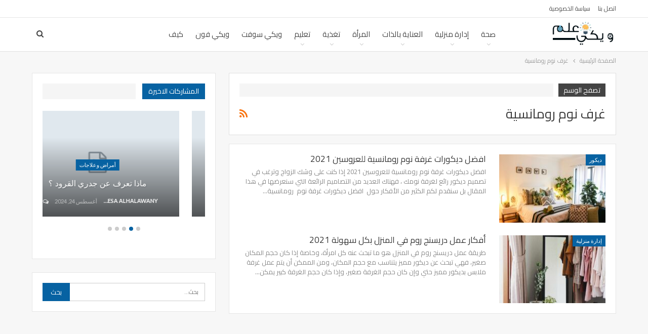

--- FILE ---
content_type: text/html; charset=UTF-8
request_url: https://wikielm.com/tag/%D8%BA%D8%B1%D9%81-%D9%86%D9%88%D9%85-%D8%B1%D9%88%D9%85%D8%A7%D9%86%D8%B3%D9%8A%D8%A9
body_size: 13583
content:
	<!DOCTYPE html>
		<!--[if IE 8]>
	<html class="ie ie8" dir="rtl" lang="ar" prefix="og: https://ogp.me/ns#"> <![endif]-->
	<!--[if IE 9]>
	<html class="ie ie9" dir="rtl" lang="ar" prefix="og: https://ogp.me/ns#"> <![endif]-->
	<!--[if gt IE 9]><!-->
<html dir="rtl" lang="ar" prefix="og: https://ogp.me/ns#"> <!--<![endif]-->
	<head>
				<meta charset="UTF-8">
		<meta http-equiv="X-UA-Compatible" content="IE=edge">
		<meta name="viewport" content="width=device-width, initial-scale=1.0">
		<link rel="pingback" href="https://wikielm.com/xmlrpc.php"/>

			<style>img:is([sizes="auto" i], [sizes^="auto," i]) { contain-intrinsic-size: 3000px 1500px }</style>
	
<!-- تحسين محرك البحث بواسطة رانك ماث - https://rankmath.com/ -->
<title>غرف نوم رومانسية - ويكي علم</title>
<meta name="robots" content="follow, noindex"/>
<meta property="og:locale" content="ar_AR" />
<meta property="og:type" content="article" />
<meta property="og:title" content="غرف نوم رومانسية - ويكي علم" />
<meta property="og:url" content="https://wikielm.com/tag/%d8%ba%d8%b1%d9%81-%d9%86%d9%88%d9%85-%d8%b1%d9%88%d9%85%d8%a7%d9%86%d8%b3%d9%8a%d8%a9" />
<meta property="og:site_name" content="ويكي علم" />
<meta property="article:publisher" content="https://www.facebook.com/WikiElm/" />
<meta name="twitter:card" content="summary_large_image" />
<meta name="twitter:title" content="غرف نوم رومانسية - ويكي علم" />
<meta name="twitter:site" content="@WikiElm" />
<meta name="twitter:label1" content="مقالات" />
<meta name="twitter:data1" content="2" />
<!-- /إضافة تحسين محركات البحث لووردبريس Rank Math -->

<link rel='dns-prefetch' href='//fonts.googleapis.com' />
<link rel="alternate" type="application/rss+xml" title="ويكي علم &laquo; الخلاصة" href="https://wikielm.com/feed" />
<link rel="alternate" type="application/rss+xml" title="ويكي علم &laquo; خلاصة التعليقات" href="https://wikielm.com/comments/feed" />
<link rel="alternate" type="application/rss+xml" title="ويكي علم &laquo; غرف نوم رومانسية خلاصة الوسوم" href="https://wikielm.com/tag/%d8%ba%d8%b1%d9%81-%d9%86%d9%88%d9%85-%d8%b1%d9%88%d9%85%d8%a7%d9%86%d8%b3%d9%8a%d8%a9/feed" />
<script type="text/javascript">
/* <![CDATA[ */
window._wpemojiSettings = {"baseUrl":"https:\/\/s.w.org\/images\/core\/emoji\/16.0.1\/72x72\/","ext":".png","svgUrl":"https:\/\/s.w.org\/images\/core\/emoji\/16.0.1\/svg\/","svgExt":".svg","source":{"concatemoji":"https:\/\/wikielm.com\/wp-includes\/js\/wp-emoji-release.min.js?ver=6.8.3"}};
/*! This file is auto-generated */
!function(s,n){var o,i,e;function c(e){try{var t={supportTests:e,timestamp:(new Date).valueOf()};sessionStorage.setItem(o,JSON.stringify(t))}catch(e){}}function p(e,t,n){e.clearRect(0,0,e.canvas.width,e.canvas.height),e.fillText(t,0,0);var t=new Uint32Array(e.getImageData(0,0,e.canvas.width,e.canvas.height).data),a=(e.clearRect(0,0,e.canvas.width,e.canvas.height),e.fillText(n,0,0),new Uint32Array(e.getImageData(0,0,e.canvas.width,e.canvas.height).data));return t.every(function(e,t){return e===a[t]})}function u(e,t){e.clearRect(0,0,e.canvas.width,e.canvas.height),e.fillText(t,0,0);for(var n=e.getImageData(16,16,1,1),a=0;a<n.data.length;a++)if(0!==n.data[a])return!1;return!0}function f(e,t,n,a){switch(t){case"flag":return n(e,"\ud83c\udff3\ufe0f\u200d\u26a7\ufe0f","\ud83c\udff3\ufe0f\u200b\u26a7\ufe0f")?!1:!n(e,"\ud83c\udde8\ud83c\uddf6","\ud83c\udde8\u200b\ud83c\uddf6")&&!n(e,"\ud83c\udff4\udb40\udc67\udb40\udc62\udb40\udc65\udb40\udc6e\udb40\udc67\udb40\udc7f","\ud83c\udff4\u200b\udb40\udc67\u200b\udb40\udc62\u200b\udb40\udc65\u200b\udb40\udc6e\u200b\udb40\udc67\u200b\udb40\udc7f");case"emoji":return!a(e,"\ud83e\udedf")}return!1}function g(e,t,n,a){var r="undefined"!=typeof WorkerGlobalScope&&self instanceof WorkerGlobalScope?new OffscreenCanvas(300,150):s.createElement("canvas"),o=r.getContext("2d",{willReadFrequently:!0}),i=(o.textBaseline="top",o.font="600 32px Arial",{});return e.forEach(function(e){i[e]=t(o,e,n,a)}),i}function t(e){var t=s.createElement("script");t.src=e,t.defer=!0,s.head.appendChild(t)}"undefined"!=typeof Promise&&(o="wpEmojiSettingsSupports",i=["flag","emoji"],n.supports={everything:!0,everythingExceptFlag:!0},e=new Promise(function(e){s.addEventListener("DOMContentLoaded",e,{once:!0})}),new Promise(function(t){var n=function(){try{var e=JSON.parse(sessionStorage.getItem(o));if("object"==typeof e&&"number"==typeof e.timestamp&&(new Date).valueOf()<e.timestamp+604800&&"object"==typeof e.supportTests)return e.supportTests}catch(e){}return null}();if(!n){if("undefined"!=typeof Worker&&"undefined"!=typeof OffscreenCanvas&&"undefined"!=typeof URL&&URL.createObjectURL&&"undefined"!=typeof Blob)try{var e="postMessage("+g.toString()+"("+[JSON.stringify(i),f.toString(),p.toString(),u.toString()].join(",")+"));",a=new Blob([e],{type:"text/javascript"}),r=new Worker(URL.createObjectURL(a),{name:"wpTestEmojiSupports"});return void(r.onmessage=function(e){c(n=e.data),r.terminate(),t(n)})}catch(e){}c(n=g(i,f,p,u))}t(n)}).then(function(e){for(var t in e)n.supports[t]=e[t],n.supports.everything=n.supports.everything&&n.supports[t],"flag"!==t&&(n.supports.everythingExceptFlag=n.supports.everythingExceptFlag&&n.supports[t]);n.supports.everythingExceptFlag=n.supports.everythingExceptFlag&&!n.supports.flag,n.DOMReady=!1,n.readyCallback=function(){n.DOMReady=!0}}).then(function(){return e}).then(function(){var e;n.supports.everything||(n.readyCallback(),(e=n.source||{}).concatemoji?t(e.concatemoji):e.wpemoji&&e.twemoji&&(t(e.twemoji),t(e.wpemoji)))}))}((window,document),window._wpemojiSettings);
/* ]]> */
</script>
<style id='wp-emoji-styles-inline-css' type='text/css'>

	img.wp-smiley, img.emoji {
		display: inline !important;
		border: none !important;
		box-shadow: none !important;
		height: 1em !important;
		width: 1em !important;
		margin: 0 0.07em !important;
		vertical-align: -0.1em !important;
		background: none !important;
		padding: 0 !important;
	}
</style>
<style id='classic-theme-styles-inline-css' type='text/css'>
/*! This file is auto-generated */
.wp-block-button__link{color:#fff;background-color:#32373c;border-radius:9999px;box-shadow:none;text-decoration:none;padding:calc(.667em + 2px) calc(1.333em + 2px);font-size:1.125em}.wp-block-file__button{background:#32373c;color:#fff;text-decoration:none}
</style>
<style id='global-styles-inline-css' type='text/css'>
:root{--wp--preset--aspect-ratio--square: 1;--wp--preset--aspect-ratio--4-3: 4/3;--wp--preset--aspect-ratio--3-4: 3/4;--wp--preset--aspect-ratio--3-2: 3/2;--wp--preset--aspect-ratio--2-3: 2/3;--wp--preset--aspect-ratio--16-9: 16/9;--wp--preset--aspect-ratio--9-16: 9/16;--wp--preset--color--black: #000000;--wp--preset--color--cyan-bluish-gray: #abb8c3;--wp--preset--color--white: #ffffff;--wp--preset--color--pale-pink: #f78da7;--wp--preset--color--vivid-red: #cf2e2e;--wp--preset--color--luminous-vivid-orange: #ff6900;--wp--preset--color--luminous-vivid-amber: #fcb900;--wp--preset--color--light-green-cyan: #7bdcb5;--wp--preset--color--vivid-green-cyan: #00d084;--wp--preset--color--pale-cyan-blue: #8ed1fc;--wp--preset--color--vivid-cyan-blue: #0693e3;--wp--preset--color--vivid-purple: #9b51e0;--wp--preset--gradient--vivid-cyan-blue-to-vivid-purple: linear-gradient(135deg,rgba(6,147,227,1) 0%,rgb(155,81,224) 100%);--wp--preset--gradient--light-green-cyan-to-vivid-green-cyan: linear-gradient(135deg,rgb(122,220,180) 0%,rgb(0,208,130) 100%);--wp--preset--gradient--luminous-vivid-amber-to-luminous-vivid-orange: linear-gradient(135deg,rgba(252,185,0,1) 0%,rgba(255,105,0,1) 100%);--wp--preset--gradient--luminous-vivid-orange-to-vivid-red: linear-gradient(135deg,rgba(255,105,0,1) 0%,rgb(207,46,46) 100%);--wp--preset--gradient--very-light-gray-to-cyan-bluish-gray: linear-gradient(135deg,rgb(238,238,238) 0%,rgb(169,184,195) 100%);--wp--preset--gradient--cool-to-warm-spectrum: linear-gradient(135deg,rgb(74,234,220) 0%,rgb(151,120,209) 20%,rgb(207,42,186) 40%,rgb(238,44,130) 60%,rgb(251,105,98) 80%,rgb(254,248,76) 100%);--wp--preset--gradient--blush-light-purple: linear-gradient(135deg,rgb(255,206,236) 0%,rgb(152,150,240) 100%);--wp--preset--gradient--blush-bordeaux: linear-gradient(135deg,rgb(254,205,165) 0%,rgb(254,45,45) 50%,rgb(107,0,62) 100%);--wp--preset--gradient--luminous-dusk: linear-gradient(135deg,rgb(255,203,112) 0%,rgb(199,81,192) 50%,rgb(65,88,208) 100%);--wp--preset--gradient--pale-ocean: linear-gradient(135deg,rgb(255,245,203) 0%,rgb(182,227,212) 50%,rgb(51,167,181) 100%);--wp--preset--gradient--electric-grass: linear-gradient(135deg,rgb(202,248,128) 0%,rgb(113,206,126) 100%);--wp--preset--gradient--midnight: linear-gradient(135deg,rgb(2,3,129) 0%,rgb(40,116,252) 100%);--wp--preset--font-size--small: 13px;--wp--preset--font-size--medium: 20px;--wp--preset--font-size--large: 36px;--wp--preset--font-size--x-large: 42px;--wp--preset--spacing--20: 0.44rem;--wp--preset--spacing--30: 0.67rem;--wp--preset--spacing--40: 1rem;--wp--preset--spacing--50: 1.5rem;--wp--preset--spacing--60: 2.25rem;--wp--preset--spacing--70: 3.38rem;--wp--preset--spacing--80: 5.06rem;--wp--preset--shadow--natural: 6px 6px 9px rgba(0, 0, 0, 0.2);--wp--preset--shadow--deep: 12px 12px 50px rgba(0, 0, 0, 0.4);--wp--preset--shadow--sharp: 6px 6px 0px rgba(0, 0, 0, 0.2);--wp--preset--shadow--outlined: 6px 6px 0px -3px rgba(255, 255, 255, 1), 6px 6px rgba(0, 0, 0, 1);--wp--preset--shadow--crisp: 6px 6px 0px rgba(0, 0, 0, 1);}:where(.is-layout-flex){gap: 0.5em;}:where(.is-layout-grid){gap: 0.5em;}body .is-layout-flex{display: flex;}.is-layout-flex{flex-wrap: wrap;align-items: center;}.is-layout-flex > :is(*, div){margin: 0;}body .is-layout-grid{display: grid;}.is-layout-grid > :is(*, div){margin: 0;}:where(.wp-block-columns.is-layout-flex){gap: 2em;}:where(.wp-block-columns.is-layout-grid){gap: 2em;}:where(.wp-block-post-template.is-layout-flex){gap: 1.25em;}:where(.wp-block-post-template.is-layout-grid){gap: 1.25em;}.has-black-color{color: var(--wp--preset--color--black) !important;}.has-cyan-bluish-gray-color{color: var(--wp--preset--color--cyan-bluish-gray) !important;}.has-white-color{color: var(--wp--preset--color--white) !important;}.has-pale-pink-color{color: var(--wp--preset--color--pale-pink) !important;}.has-vivid-red-color{color: var(--wp--preset--color--vivid-red) !important;}.has-luminous-vivid-orange-color{color: var(--wp--preset--color--luminous-vivid-orange) !important;}.has-luminous-vivid-amber-color{color: var(--wp--preset--color--luminous-vivid-amber) !important;}.has-light-green-cyan-color{color: var(--wp--preset--color--light-green-cyan) !important;}.has-vivid-green-cyan-color{color: var(--wp--preset--color--vivid-green-cyan) !important;}.has-pale-cyan-blue-color{color: var(--wp--preset--color--pale-cyan-blue) !important;}.has-vivid-cyan-blue-color{color: var(--wp--preset--color--vivid-cyan-blue) !important;}.has-vivid-purple-color{color: var(--wp--preset--color--vivid-purple) !important;}.has-black-background-color{background-color: var(--wp--preset--color--black) !important;}.has-cyan-bluish-gray-background-color{background-color: var(--wp--preset--color--cyan-bluish-gray) !important;}.has-white-background-color{background-color: var(--wp--preset--color--white) !important;}.has-pale-pink-background-color{background-color: var(--wp--preset--color--pale-pink) !important;}.has-vivid-red-background-color{background-color: var(--wp--preset--color--vivid-red) !important;}.has-luminous-vivid-orange-background-color{background-color: var(--wp--preset--color--luminous-vivid-orange) !important;}.has-luminous-vivid-amber-background-color{background-color: var(--wp--preset--color--luminous-vivid-amber) !important;}.has-light-green-cyan-background-color{background-color: var(--wp--preset--color--light-green-cyan) !important;}.has-vivid-green-cyan-background-color{background-color: var(--wp--preset--color--vivid-green-cyan) !important;}.has-pale-cyan-blue-background-color{background-color: var(--wp--preset--color--pale-cyan-blue) !important;}.has-vivid-cyan-blue-background-color{background-color: var(--wp--preset--color--vivid-cyan-blue) !important;}.has-vivid-purple-background-color{background-color: var(--wp--preset--color--vivid-purple) !important;}.has-black-border-color{border-color: var(--wp--preset--color--black) !important;}.has-cyan-bluish-gray-border-color{border-color: var(--wp--preset--color--cyan-bluish-gray) !important;}.has-white-border-color{border-color: var(--wp--preset--color--white) !important;}.has-pale-pink-border-color{border-color: var(--wp--preset--color--pale-pink) !important;}.has-vivid-red-border-color{border-color: var(--wp--preset--color--vivid-red) !important;}.has-luminous-vivid-orange-border-color{border-color: var(--wp--preset--color--luminous-vivid-orange) !important;}.has-luminous-vivid-amber-border-color{border-color: var(--wp--preset--color--luminous-vivid-amber) !important;}.has-light-green-cyan-border-color{border-color: var(--wp--preset--color--light-green-cyan) !important;}.has-vivid-green-cyan-border-color{border-color: var(--wp--preset--color--vivid-green-cyan) !important;}.has-pale-cyan-blue-border-color{border-color: var(--wp--preset--color--pale-cyan-blue) !important;}.has-vivid-cyan-blue-border-color{border-color: var(--wp--preset--color--vivid-cyan-blue) !important;}.has-vivid-purple-border-color{border-color: var(--wp--preset--color--vivid-purple) !important;}.has-vivid-cyan-blue-to-vivid-purple-gradient-background{background: var(--wp--preset--gradient--vivid-cyan-blue-to-vivid-purple) !important;}.has-light-green-cyan-to-vivid-green-cyan-gradient-background{background: var(--wp--preset--gradient--light-green-cyan-to-vivid-green-cyan) !important;}.has-luminous-vivid-amber-to-luminous-vivid-orange-gradient-background{background: var(--wp--preset--gradient--luminous-vivid-amber-to-luminous-vivid-orange) !important;}.has-luminous-vivid-orange-to-vivid-red-gradient-background{background: var(--wp--preset--gradient--luminous-vivid-orange-to-vivid-red) !important;}.has-very-light-gray-to-cyan-bluish-gray-gradient-background{background: var(--wp--preset--gradient--very-light-gray-to-cyan-bluish-gray) !important;}.has-cool-to-warm-spectrum-gradient-background{background: var(--wp--preset--gradient--cool-to-warm-spectrum) !important;}.has-blush-light-purple-gradient-background{background: var(--wp--preset--gradient--blush-light-purple) !important;}.has-blush-bordeaux-gradient-background{background: var(--wp--preset--gradient--blush-bordeaux) !important;}.has-luminous-dusk-gradient-background{background: var(--wp--preset--gradient--luminous-dusk) !important;}.has-pale-ocean-gradient-background{background: var(--wp--preset--gradient--pale-ocean) !important;}.has-electric-grass-gradient-background{background: var(--wp--preset--gradient--electric-grass) !important;}.has-midnight-gradient-background{background: var(--wp--preset--gradient--midnight) !important;}.has-small-font-size{font-size: var(--wp--preset--font-size--small) !important;}.has-medium-font-size{font-size: var(--wp--preset--font-size--medium) !important;}.has-large-font-size{font-size: var(--wp--preset--font-size--large) !important;}.has-x-large-font-size{font-size: var(--wp--preset--font-size--x-large) !important;}
:where(.wp-block-post-template.is-layout-flex){gap: 1.25em;}:where(.wp-block-post-template.is-layout-grid){gap: 1.25em;}
:where(.wp-block-columns.is-layout-flex){gap: 2em;}:where(.wp-block-columns.is-layout-grid){gap: 2em;}
:root :where(.wp-block-pullquote){font-size: 1.5em;line-height: 1.6;}
</style>
<link rel='stylesheet' id='bf-slick-css' href='https://wikielm.com/wp-content/plugins/better-adsmanager/includes/libs/better-framework/assets/css/slick.min.css?ver=3.15.0' type='text/css' media='all' />
<link rel='stylesheet' id='pretty-photo-css' href='https://wikielm.com/wp-content/plugins/better-adsmanager/includes/libs/better-framework/assets/css/pretty-photo.min.css?ver=3.15.0' type='text/css' media='all' />
<link rel='stylesheet' id='bs-icons-css' href='https://wikielm.com/wp-content/plugins/better-adsmanager/includes/libs/better-framework/assets/css/bs-icons.css?ver=3.15.0' type='text/css' media='all' />
<link rel='stylesheet' id='theme-libs-css' href='https://wikielm.com/wp-content/themes/ku/css/theme-libs.min.css?ver=7.6.2' type='text/css' media='all' />
<link rel='stylesheet' id='fontawesome-css' href='https://wikielm.com/wp-content/plugins/better-adsmanager/includes/libs/better-framework/assets/css/font-awesome.min.css?ver=3.15.0' type='text/css' media='all' />
<link rel='stylesheet' id='publisher-css' href='https://wikielm.com/wp-content/themes/ku/style-7.6.2.min.css?ver=7.6.2' type='text/css' media='all' />
<link rel='stylesheet' id='publisher-child-css' href='https://wikielm.com/wp-content/themes/ku-ch/style.css?ver=1.0.0' type='text/css' media='all' />
<link rel='stylesheet' id='publisher-rtl-css' href='https://wikielm.com/wp-content/themes/ku/rtl.min.css?ver=7.6.2' type='text/css' media='all' />
<link rel='stylesheet' id='better-framework-main-fonts-css' href='https://fonts.googleapis.com/css?family=Lato:400,700%7CPoppins:500,600&#038;display=swap' type='text/css' media='all' />
<link rel='stylesheet' id='better-framework-font-1-css' href='https://fonts.googleapis.com/css?family=Cairo:400&#038;subset=arabic&#038;display=swap' type='text/css' media='all' />
<link rel='stylesheet' id='publisher-theme-clean-design-css' href='https://wikielm.com/wp-content/themes/ku/includes/styles/clean-design/style.min.css?ver=7.6.2' type='text/css' media='all' />
<script type="text/javascript" src="https://wikielm.com/wp-includes/js/jquery/jquery.min.js?ver=3.7.1" id="jquery-core-js"></script>
<script type="text/javascript" src="https://wikielm.com/wp-includes/js/jquery/jquery-migrate.min.js?ver=3.4.1" id="jquery-migrate-js"></script>
<!--[if lt IE 9]>
<script type="text/javascript" src="https://wikielm.com/wp-content/plugins/better-adsmanager/includes/libs/better-framework/assets/js/html5shiv.min.js?ver=3.15.0" id="bf-html5shiv-js"></script>
<![endif]-->
<!--[if lt IE 9]>
<script type="text/javascript" src="https://wikielm.com/wp-content/plugins/better-adsmanager/includes/libs/better-framework/assets/js/respond.min.js?ver=3.15.0" id="bf-respond-js"></script>
<![endif]-->
<link rel="https://api.w.org/" href="https://wikielm.com/wp-json/" /><link rel="alternate" title="JSON" type="application/json" href="https://wikielm.com/wp-json/wp/v2/tags/1155" /><link rel="EditURI" type="application/rsd+xml" title="RSD" href="https://wikielm.com/xmlrpc.php?rsd" />
<meta name="generator" content="WordPress 6.8.3" />
<style type="text/css" id="TecnoSLF_Custom_Css">
.appDw {
    width: 100%;
}

.row.info div {
	text-align: center;
    margin-top: 45px
}
.row.info i:not(.idw ) {
	display: block;
	padding: 8px;
    color: #ff4500;
}

.single-post-content .entry-content .btn {
	color: #fff  !important;
}
.single-post-content .entry-content .btn.dw {
	font-family: 'Changa' !important;
}

.listing-item-tb-2 .title,.listing-item-grid-1 .title {
	text-align: center !important;
}
/*.site-header .search-container:hover .search-handler {
	background: #f5633e;
}*/
.ratingSingle {display: none;}</style><script data-ad-client="ca-pub-7810621503105154" async src="https://pagead2.googlesyndication.com/pagead/js/adsbygoogle.js"></script><style type="text/css">.recentcomments a{display:inline !important;padding:0 !important;margin:0 !important;}</style><link rel='stylesheet' id='7.6.2-1759862648' href='https://wikielm.com/wp-content/bs-booster-cache/31d466a8a5820f266b923e9f62c9c264.css' type='text/css' media='all' />
	</head>

<body class="rtl archive tag tag-1155 wp-theme-ku wp-child-theme-ku-ch bs-theme bs-publisher bs-publisher-clean-design active-light-box close-rh page-layout-2-col-right full-width active-sticky-sidebar main-menu-sticky-smart active-ajax-search  bs-ll-a" dir="rtl">
		<div class="main-wrap content-main-wrap">
			<header id="header" class="site-header header-style-8 full-width" itemscope="itemscope" itemtype="https://schema.org/WPHeader">
		<section class="topbar topbar-style-1 hidden-xs hidden-xs">
	<div class="content-wrap">
		<div class="container">
			<div class="topbar-inner clearfix">

				
				<div class="section-menu">
						<div id="menu-top" class="menu top-menu-wrapper" role="navigation" itemscope="itemscope" itemtype="https://schema.org/SiteNavigationElement">
		<nav class="top-menu-container">

			<ul id="top-navigation" class="top-menu menu clearfix bsm-pure">
				<li id="menu-item-878" class="menu-item menu-item-type-post_type menu-item-object-page better-anim-fade menu-item-878"><a href="https://wikielm.com/contact">اتصل بنا</a></li>
<li id="menu-item-879" class="menu-item menu-item-type-post_type menu-item-object-page menu-item-privacy-policy better-anim-fade menu-item-879"><a href="https://wikielm.com/privacy-policy">سياسة الخصوصية</a></li>
			</ul>

		</nav>
	</div>
				</div>
			</div>
		</div>
	</div>
</section>
		<div class="content-wrap">
			<div class="container">
				<div class="header-inner clearfix">
					<div id="site-branding" class="site-branding">
	<p  id="site-title" class="logo h1 img-logo">
	<a href="https://wikielm.com/" itemprop="url" rel="home">
					<img id="site-logo" src="https://wikielm.com/wp-content/uploads/2019/11/wikielm_logo.png" alt="ويكي علم" />

			<span class="site-title">ويكي علم - ويكي علم موقع موسوعي شامل</span>
				</a>
</p>
</div><!-- .site-branding -->
<nav id="menu-main" class="menu main-menu-container  show-search-item menu-actions-btn-width-1" role="navigation" itemscope="itemscope" itemtype="https://schema.org/SiteNavigationElement">
			<div class="menu-action-buttons width-1">
							<div class="search-container close">
					<span class="search-handler"><i class="fa fa-search"></i></span>

					<div class="search-box clearfix">
						<form role="search" method="get" class="search-form clearfix" action="https://wikielm.com">
	<input type="search" class="search-field"
	       placeholder="بحث..."
	       value="" name="s"
	       title="البحث عن:"
	       autocomplete="off">
	<input type="submit" class="search-submit" value="بحث">
</form><!-- .search-form -->
					</div>
				</div>
						</div>
			<ul id="main-navigation" class="main-menu menu bsm-pure clearfix">
		<li id="menu-item-4832" class="menu-item menu-item-type-taxonomy menu-item-object-category menu-item-has-children menu-term-213 better-anim-fade menu-item-4832"><a href="https://wikielm.com/category/%d8%b5%d8%ad%d8%a9">صحة</a>
<ul class="sub-menu">
	<li id="menu-item-3959" class="menu-item menu-item-type-taxonomy menu-item-object-category menu-term-97 better-anim-fade menu-item-3959"><a href="https://wikielm.com/category/%d8%a7%d9%84%d8%b5%d8%ad%d8%a9-%d8%a7%d9%84%d8%ac%d9%86%d8%b3%d9%8a%d8%a9">الصحة الجنسية</a></li>
	<li id="menu-item-3828" class="menu-item menu-item-type-taxonomy menu-item-object-category menu-term-12 better-anim-fade menu-item-3828"><a href="https://wikielm.com/category/%d9%88%d8%b2%d9%86-%d9%88%d8%b1%d8%b4%d8%a7%d9%82%d8%a9">وزن ورشاقة</a></li>
	<li id="menu-item-4686" class="menu-item menu-item-type-taxonomy menu-item-object-category menu-term-196 better-anim-fade menu-item-4686"><a href="https://wikielm.com/category/%d9%88%d8%b2%d9%86-%d9%88%d8%b1%d8%b4%d8%a7%d9%82%d8%a9/%d8%b1%d8%ac%d9%8a%d9%85-%d8%b5%d8%ad%d9%8a">رجيم صحي</a></li>
	<li id="menu-item-4685" class="menu-item menu-item-type-taxonomy menu-item-object-category menu-term-119 better-anim-fade menu-item-4685"><a href="https://wikielm.com/category/%d9%88%d8%b2%d9%86-%d9%88%d8%b1%d8%b4%d8%a7%d9%82%d8%a9/%d8%a7%d9%84%d9%83%d8%b1%d8%b4-%d9%88%d8%af%d9%87%d9%88%d9%86-%d8%a7%d9%84%d8%a8%d8%b7%d9%86">الكرش ودهون البطن</a></li>
	<li id="menu-item-4282" class="menu-item menu-item-type-taxonomy menu-item-object-category menu-term-109 better-anim-fade menu-item-4282"><a href="https://wikielm.com/category/%d9%88%d8%b2%d9%86-%d9%88%d8%b1%d8%b4%d8%a7%d9%82%d8%a9/%d8%a7%d9%84%d8%aa%d9%85%d8%a7%d8%b1%d9%8a%d9%86-%d8%a7%d9%84%d8%b1%d9%8a%d8%a7%d8%b6%d9%8a%d8%a9">التمارين الرياضية</a></li>
	<li id="menu-item-4299" class="menu-item menu-item-type-taxonomy menu-item-object-category menu-term-112 better-anim-fade menu-item-4299"><a href="https://wikielm.com/category/%d9%88%d8%b2%d9%86-%d9%88%d8%b1%d8%b4%d8%a7%d9%82%d8%a9/%d8%af%d8%b1%d8%a7%d8%b3%d8%a7%d8%aa">دراسات</a></li>
</ul>
</li>
<li id="menu-item-3821" class="menu-item menu-item-type-taxonomy menu-item-object-category menu-item-has-children menu-term-88 better-anim-fade menu-item-3821"><a href="https://wikielm.com/category/%d8%a5%d8%af%d8%a7%d8%b1%d8%a9-%d9%85%d9%86%d8%b2%d9%84%d9%8a%d8%a9">إدارة منزلية</a>
<ul class="sub-menu">
	<li id="menu-item-4666" class="menu-item menu-item-type-taxonomy menu-item-object-category menu-term-189 better-anim-fade menu-item-4666"><a href="https://wikielm.com/category/%d8%a5%d8%af%d8%a7%d8%b1%d8%a9-%d9%85%d9%86%d8%b2%d9%84%d9%8a%d8%a9/%d9%86%d8%b5%d8%a7%d8%a6%d8%ad-%d9%85%d9%86%d8%b2%d9%84%d9%8a%d8%a9">نصائح منزلية</a></li>
	<li id="menu-item-5428" class="menu-item menu-item-type-taxonomy menu-item-object-category menu-term-313 better-anim-fade menu-item-5428"><a href="https://wikielm.com/category/%d8%a5%d8%af%d8%a7%d8%b1%d8%a9-%d9%85%d9%86%d8%b2%d9%84%d9%8a%d8%a9/%d8%af%d9%8a%d9%83%d9%88%d8%b1">ديكور</a></li>
</ul>
</li>
<li id="menu-item-3823" class="menu-item menu-item-type-taxonomy menu-item-object-category menu-item-has-children menu-term-6 better-anim-fade menu-item-3823"><a href="https://wikielm.com/category/%d8%a7%d9%84%d8%b9%d9%86%d8%a7%d9%8a%d8%a9-%d8%a8%d8%a7%d9%84%d8%b0%d8%a7%d8%aa">العناية بالذات</a>
<ul class="sub-menu">
	<li id="menu-item-4724" class="menu-item menu-item-type-taxonomy menu-item-object-category menu-term-208 better-anim-fade menu-item-4724"><a href="https://wikielm.com/category/%d8%a7%d9%84%d8%b9%d9%86%d8%a7%d9%8a%d8%a9-%d8%a8%d8%a7%d9%84%d8%b0%d8%a7%d8%aa/%d8%a7%d9%84%d8%b9%d9%86%d8%a7%d9%8a%d8%a9-%d8%a8%d8%a7%d9%84%d8%ac%d9%84%d8%af">العناية بالجلد</a></li>
	<li id="menu-item-4721" class="menu-item menu-item-type-taxonomy menu-item-object-category menu-term-197 better-anim-fade menu-item-4721"><a href="https://wikielm.com/category/%d8%a7%d9%84%d8%b9%d9%86%d8%a7%d9%8a%d8%a9-%d8%a8%d8%a7%d9%84%d8%b0%d8%a7%d8%aa/%d8%a7%d9%84%d8%b9%d9%86%d8%a7%d9%8a%d8%a9-%d8%a8%d8%a7%d9%84%d8%a8%d8%b4%d8%b1%d8%a9">العناية بالبشرة</a></li>
	<li id="menu-item-4723" class="menu-item menu-item-type-taxonomy menu-item-object-category menu-term-207 better-anim-fade menu-item-4723"><a href="https://wikielm.com/category/%d8%a7%d9%84%d8%b9%d9%86%d8%a7%d9%8a%d8%a9-%d8%a8%d8%a7%d9%84%d8%b0%d8%a7%d8%aa/%d8%a7%d9%84%d8%b9%d9%86%d8%a7%d9%8a%d8%a9-%d8%a8%d8%a7%d9%84%d8%b4%d8%b9%d8%b1">العناية بالشعر</a></li>
	<li id="menu-item-4722" class="menu-item menu-item-type-taxonomy menu-item-object-category menu-term-198 better-anim-fade menu-item-4722"><a href="https://wikielm.com/category/%d8%a7%d9%84%d8%b9%d9%86%d8%a7%d9%8a%d8%a9-%d8%a8%d8%a7%d9%84%d8%b0%d8%a7%d8%aa/%d8%a7%d9%84%d8%b9%d9%86%d8%a7%d9%8a%d8%a9-%d8%a8%d8%a7%d9%84%d8%ad%d9%88%d8%a7%d8%ac%d8%a8-%d9%88%d8%a7%d9%84%d8%b1%d9%85%d9%88%d8%b4">العناية بالحواجب والرموش</a></li>
</ul>
</li>
<li id="menu-item-3824" class="menu-item menu-item-type-taxonomy menu-item-object-category menu-item-has-children menu-term-7 better-anim-fade menu-item-3824"><a href="https://wikielm.com/category/%d8%a7%d9%84%d9%85%d8%b1%d8%a3%d8%a9">المرأة</a>
<ul class="sub-menu">
	<li id="menu-item-3818" class="menu-item menu-item-type-taxonomy menu-item-object-category menu-term-92 better-anim-fade menu-item-3818"><a href="https://wikielm.com/category/%d8%a7%d9%84%d9%85%d8%b1%d8%a3%d8%a9/%d8%a3%d9%85%d9%88%d9%85%d8%a9-%d9%88%d8%b7%d9%81%d9%88%d9%84%d8%a9">أمومة وطفولة</a></li>
	<li id="menu-item-4106" class="menu-item menu-item-type-taxonomy menu-item-object-category menu-term-100 better-anim-fade menu-item-4106"><a href="https://wikielm.com/category/%d8%a7%d9%84%d9%85%d8%b1%d8%a3%d8%a9/%d8%a7%d9%84%d8%ad%d9%85%d9%84-%d9%88%d8%a7%d9%84%d9%88%d9%84%d8%a7%d8%af%d8%a9">الحمل والولادة</a></li>
	<li id="menu-item-5173" class="menu-item menu-item-type-taxonomy menu-item-object-category menu-term-285 better-anim-fade menu-item-5173"><a href="https://wikielm.com/category/%d8%a7%d9%84%d9%85%d8%b1%d8%a3%d8%a9/%d8%a7%d9%84%d8%b9%d9%82%d9%85-%d9%88%d8%aa%d8%a3%d8%ae%d8%b1-%d8%a7%d9%84%d8%ad%d9%85%d9%84">العقم وتأخر الحمل</a></li>
	<li id="menu-item-5174" class="menu-item menu-item-type-taxonomy menu-item-object-category menu-term-286 better-anim-fade menu-item-5174"><a href="https://wikielm.com/category/%d8%a7%d9%84%d9%85%d8%b1%d8%a3%d8%a9/%d8%aa%d8%b1%d8%a8%d9%8a%d8%a9-%d9%88%d8%b5%d8%ad%d8%a9-%d8%a7%d9%84%d8%b7%d9%81%d9%84">تربية وصحة الطفل</a></li>
	<li id="menu-item-3829" class="menu-item menu-item-type-taxonomy menu-item-object-category menu-term-93 better-anim-fade menu-item-3829"><a href="https://wikielm.com/category/%d8%a7%d9%84%d9%85%d8%b1%d8%a3%d8%a9/%d8%a3%d9%85%d9%88%d9%85%d8%a9-%d9%88%d8%b7%d9%81%d9%88%d9%84%d8%a9/%d9%86%d8%b5%d8%a7%d8%a6%d8%ad-%d9%84%d8%b7%d9%81%d9%84%d9%83">نصائح لطفلك</a></li>
</ul>
</li>
<li id="menu-item-3825" class="menu-item menu-item-type-taxonomy menu-item-object-category menu-item-has-children menu-term-89 better-anim-fade menu-item-3825"><a href="https://wikielm.com/category/%d8%aa%d8%ba%d8%b0%d9%8a%d8%a9">تغذية</a>
<ul class="sub-menu">
	<li id="menu-item-4926" class="menu-item menu-item-type-taxonomy menu-item-object-category menu-term-219 better-anim-fade menu-item-4926"><a href="https://wikielm.com/category/%d8%aa%d8%ba%d8%b0%d9%8a%d8%a9/%d8%aa%d8%ba%d8%b0%d9%8a%d8%a9-%d8%b9%d9%84%d8%a7%d8%ac%d9%8a%d8%a9">تغذية علاجية</a></li>
	<li id="menu-item-5171" class="menu-item menu-item-type-taxonomy menu-item-object-category menu-term-283 better-anim-fade menu-item-5171"><a href="https://wikielm.com/category/%d8%aa%d8%ba%d8%b0%d9%8a%d8%a9/%d8%ad%d9%85%d9%8a%d8%a7%d8%aa-%d9%88%d8%aa%d8%ae%d8%b3%d9%8a%d8%b3">حميات وتخسيس</a></li>
	<li id="menu-item-3830" class="menu-item menu-item-type-taxonomy menu-item-object-category menu-term-91 better-anim-fade menu-item-3830"><a href="https://wikielm.com/category/%d8%aa%d8%ba%d8%b0%d9%8a%d8%a9/%d9%81%d9%88%d8%a7%d8%a6%d8%af-%d8%a7%d9%84%d9%81%d9%88%d8%a7%d9%83%d9%87-%d9%88%d8%a7%d9%84%d8%ae%d8%b6%d8%b1%d9%88%d8%a7%d8%aa">فوائد الفواكه والخضروات</a></li>
	<li id="menu-item-5172" class="menu-item menu-item-type-taxonomy menu-item-object-category menu-term-284 better-anim-fade menu-item-5172"><a href="https://wikielm.com/category/%d8%aa%d8%ba%d8%b0%d9%8a%d8%a9/%d9%81%d9%8a%d8%aa%d8%a7%d9%85%d9%8a%d9%86%d8%a7%d8%aa-%d9%88%d9%85%d8%b9%d8%a7%d8%af%d9%86">فيتامينات ومعادن</a></li>
	<li id="menu-item-4283" class="menu-item menu-item-type-taxonomy menu-item-object-category menu-term-101 better-anim-fade menu-item-4283"><a href="https://wikielm.com/category/%d9%88%d8%b2%d9%86-%d9%88%d8%b1%d8%b4%d8%a7%d9%82%d8%a9/%d8%a7%d9%84%d8%b9%d9%84%d8%a7%d8%ac-%d8%a8%d8%a7%d9%84%d8%a3%d8%b9%d8%b4%d8%a7%d8%a8">العلاج بالأعشاب</a></li>
</ul>
</li>
<li id="menu-item-5309" class="menu-item menu-item-type-taxonomy menu-item-object-category menu-item-has-children menu-term-110 better-anim-fade menu-item-5309"><a href="https://wikielm.com/category/%d8%aa%d8%b9%d9%84%d9%8a%d9%85">تعليم</a>
<ul class="sub-menu">
	<li id="menu-item-5310" class="menu-item menu-item-type-taxonomy menu-item-object-category menu-term-111 better-anim-fade menu-item-5310"><a href="https://wikielm.com/category/%d8%aa%d8%b9%d9%84%d9%8a%d9%85/%d8%aa%d8%b9%d8%a8%d9%8a%d8%b1">تعبير</a></li>
	<li id="menu-item-7609" class="menu-item menu-item-type-taxonomy menu-item-object-category menu-term-1133 better-anim-fade menu-item-7609"><a href="https://wikielm.com/category/%d8%a3%d9%86%d8%b8%d9%85%d8%a9-%d8%aa%d8%b9%d9%84%d9%8a%d9%85%d9%8a%d8%a9">أنظمة تعليمية</a></li>
</ul>
</li>
<li id="menu-item-8719" class="menu-item menu-item-type-custom menu-item-object-custom better-anim-fade menu-item-8719"><a href="https://soft.wikielm.com/">ويكي سوفت</a></li>
<li id="menu-item-8720" class="menu-item menu-item-type-custom menu-item-object-custom better-anim-fade menu-item-8720"><a href="https://phone.wikielm.com/">ويكي فون</a></li>
<li id="menu-item-3571" class="menu-item menu-item-type-taxonomy menu-item-object-category menu-term-11 better-anim-fade menu-item-3571"><a href="https://wikielm.com/category/%d9%83%d9%8a%d9%81">كيف</a></li>
	</ul><!-- #main-navigation -->
</nav><!-- .main-menu-container -->
				</div>
			</div>
		</div>
	</header><!-- .header -->
	<div class="rh-header clearfix light deferred-block-exclude">
		<div class="rh-container clearfix">

			<div class="menu-container close">
				<span class="menu-handler"><span class="lines"></span></span>
			</div><!-- .menu-container -->

			<div class="logo-container rh-img-logo">
				<a href="https://wikielm.com/" itemprop="url" rel="home">
											<img src="https://wikielm.com/wp-content/uploads/2019/11/wikielm_logo.png" alt="ويكي علم" />				</a>
			</div><!-- .logo-container -->
		</div><!-- .rh-container -->
	</div><!-- .rh-header -->
<nav role="navigation" aria-label="Breadcrumbs" class="bf-breadcrumb clearfix bc-top-style"><div class="content-wrap"><div class="container bf-breadcrumb-container"><ul class="bf-breadcrumb-items" itemscope itemtype="http://schema.org/BreadcrumbList"><meta name="numberOfItems" content="2" /><meta name="itemListOrder" content="Ascending" /><li itemprop="itemListElement" itemscope itemtype="http://schema.org/ListItem" class="bf-breadcrumb-item bf-breadcrumb-begin"><a itemprop="item" href="https://wikielm.com" rel="home"><span itemprop="name">الصفحة الرئيسية</span></a><meta itemprop="position" content="1" /></li><li itemprop="itemListElement" itemscope itemtype="http://schema.org/ListItem" class="bf-breadcrumb-item bf-breadcrumb-end"><span itemprop="name">غرف نوم رومانسية</span><meta itemprop="item" content="https://wikielm.com/tag/%d8%ba%d8%b1%d9%81-%d9%86%d9%88%d9%85-%d8%b1%d9%88%d9%85%d8%a7%d9%86%d8%b3%d9%8a%d8%a9"/><meta itemprop="position" content="2" /></li></ul></div></div></nav><div class="content-wrap">
			<div class="bs-sks bs-sks-pafter-header bs-sks-s1 content-wrap">
			<div class="bs-sksin1">
				<div class="bs-sksin2">
					<div class="bs-sksin3">
													<div class="bs-sksitem bs-sksiteml">
								<div class="hex hex-leftskyscraper hex-pubadban hex-show-desktop hex-show-tablet-portrait hex-show-tablet-landscape hex-show-phone hex-loc-skyscraper_left hex-align-center hex-column-1 hex-clearfix no-bg-box-model"><div id="hex-3620-1010322789" class="hex-container hex-type-custom_code " itemscope="" itemtype="https://schema.org/WPAdBlock" data-adid="3620" data-type="custom_code"><script async src="https://pagead2.googlesyndication.com/pagead/js/adsbygoogle.js"></script>
<!-- wikielm.com -->
<ins class="adsbygoogle"
     style="display:block"
     data-ad-client="ca-pub-7810621503105154"
     data-ad-slot="4024591444"
     data-ad-format="auto"
     data-full-width-responsive="true"></ins>
<script>
     (adsbygoogle = window.adsbygoogle || []).push({});
</script></div></div>							</div>
												</div>
				</div>
			</div>
		</div>
			<main id="content" class="content-container">

		<div class="container layout-2-col layout-2-col-1 layout-right-sidebar layout-bc-before">
			<div class="row main-section">
										<div class="col-sm-8 content-column">
							<section class="archive-title tag-title with-action">
	<div class="pre-title"><span>تصفح الوسم</span></div>

	<div class="actions-container">
		<a class="rss-link" href="https://wikielm.com/tag/%d8%ba%d8%b1%d9%81-%d9%86%d9%88%d9%85-%d8%b1%d9%88%d9%85%d8%a7%d9%86%d8%b3%d9%8a%d8%a9/feed"><i class="fa fa-rss"></i></a>
	</div>

	<h1 class="page-heading"><span class="h-title">غرف نوم رومانسية</span></h1>

	</section>
	<div class="listing listing-blog listing-blog-1 clearfix  columns-1">
		<article class="post-5571 type-post format-standard has-post-thumbnail   listing-item listing-item-blog  listing-item-blog-1 main-term-313 bsw-8 ">
		<div class="item-inner clearfix">
							<div class="featured clearfix">
					<div class="term-badges floated"><span class="term-badge term-313"><a href="https://wikielm.com/category/%d8%a5%d8%af%d8%a7%d8%b1%d8%a9-%d9%85%d9%86%d8%b2%d9%84%d9%8a%d8%a9/%d8%af%d9%8a%d9%83%d9%88%d8%b1">ديكور</a></span></div>					<a  alt="ديكورات غرفة نوم رومانسية" title="افضل ديكورات غرفة نوم رومانسية للعروسين 2021" data-src="https://wikielm.com/wp-content/uploads/2021/05/ديكور-غرفة-نوم-رومانسية-210x136.jpg" data-bs-srcset="{&quot;baseurl&quot;:&quot;https:\/\/wikielm.com\/wp-content\/uploads\/2021\/05\/&quot;,&quot;sizes&quot;:{&quot;86&quot;:&quot;\u062f\u064a\u0643\u0648\u0631-\u063a\u0631\u0641\u0629-\u0646\u0648\u0645-\u0631\u0648\u0645\u0627\u0646\u0633\u064a\u0629-86x64.jpg&quot;,&quot;210&quot;:&quot;\u062f\u064a\u0643\u0648\u0631-\u063a\u0631\u0641\u0629-\u0646\u0648\u0645-\u0631\u0648\u0645\u0627\u0646\u0633\u064a\u0629-210x136.jpg&quot;,&quot;279&quot;:&quot;\u062f\u064a\u0643\u0648\u0631-\u063a\u0631\u0641\u0629-\u0646\u0648\u0645-\u0631\u0648\u0645\u0627\u0646\u0633\u064a\u0629-279x220.jpg&quot;,&quot;357&quot;:&quot;\u062f\u064a\u0643\u0648\u0631-\u063a\u0631\u0641\u0629-\u0646\u0648\u0645-\u0631\u0648\u0645\u0627\u0646\u0633\u064a\u0629-357x210.jpg&quot;,&quot;500&quot;:&quot;\u062f\u064a\u0643\u0648\u0631-\u063a\u0631\u0641\u0629-\u0646\u0648\u0645-\u0631\u0648\u0645\u0627\u0646\u0633\u064a\u0629.jpg&quot;}}"							class="img-holder" href="https://wikielm.com/romantic-bedroom-decorations"></a>
									</div>
			<h2 class="title">			<a href="https://wikielm.com/romantic-bedroom-decorations" class="post-url post-title">
				افضل ديكورات غرفة نوم رومانسية للعروسين 2021			</a>
			</h2>				<div class="post-summary">
					<!-- wp:paragraph -->افضل ديكورات غرفة نوم رومانسية للعروسين 2021 إذا كنت على وشك الزواج وترغب في تصميم ديكور رائع لغرفة نومك ، فهناك العديد من التصاميم الرائعة التي سنعرضها في هذا المقال بل سنقدم لكم الكثير من الأفكار حول  افضل ديكورات غرفة نوم  رومانسية</!-->&hellip;				</div>
						</div>
	</article>
	<article class="post-5564 type-post format-standard has-post-thumbnail   listing-item listing-item-blog  listing-item-blog-1 main-term-88 bsw-8 ">
		<div class="item-inner clearfix">
							<div class="featured clearfix">
					<div class="term-badges floated"><span class="term-badge term-88"><a href="https://wikielm.com/category/%d8%a5%d8%af%d8%a7%d8%b1%d8%a9-%d9%85%d9%86%d8%b2%d9%84%d9%8a%d8%a9">إدارة منزلية</a></span></div>					<a  alt="عمل دريسنج روم في المنزل" title="أفكار عمل دريسنج روم في المنزل بكل سهولة 2021" data-src="https://wikielm.com/wp-content/uploads/2021/05/دريسنج-روم-210x136.jpg" data-bs-srcset="{&quot;baseurl&quot;:&quot;https:\/\/wikielm.com\/wp-content\/uploads\/2021\/05\/&quot;,&quot;sizes&quot;:{&quot;86&quot;:&quot;\u062f\u0631\u064a\u0633\u0646\u062c-\u0631\u0648\u0645-86x64.jpg&quot;,&quot;210&quot;:&quot;\u062f\u0631\u064a\u0633\u0646\u062c-\u0631\u0648\u0645-210x136.jpg&quot;,&quot;279&quot;:&quot;\u062f\u0631\u064a\u0633\u0646\u062c-\u0631\u0648\u0645-279x220.jpg&quot;,&quot;357&quot;:&quot;\u062f\u0631\u064a\u0633\u0646\u062c-\u0631\u0648\u0645-357x210.jpg&quot;,&quot;500&quot;:&quot;\u062f\u0631\u064a\u0633\u0646\u062c-\u0631\u0648\u0645.jpg&quot;}}"							class="img-holder" href="https://wikielm.com/dressing-room-work-at-home"></a>
									</div>
			<h2 class="title">			<a href="https://wikielm.com/dressing-room-work-at-home" class="post-url post-title">
				أفكار عمل دريسنج روم في المنزل بكل سهولة 2021			</a>
			</h2>				<div class="post-summary">
					<!-- wp:paragraph -->طريقة عمل دريسنج روم في المنزل هو ما تبحث عنه كل امرأة، وخاصة إذا كان حجم المكان صغير، فهي تبحث عن ديكور مميز يتناسب مع حجم المكان، ومن الممكن أن يتم عمل غرفة ملابس بديكور مميز حتي وإن كان حجم الغرفة صغير، وإذا كان حجم الغرفة كبير يمكن</!-->&hellip;				</div>
						</div>
	</article>
	</div>
							</div><!-- .content-column -->
												<div class="col-sm-4 sidebar-column sidebar-column-primary">
							<aside id="sidebar-primary-sidebar" class="sidebar" role="complementary" aria-label="Primary Sidebar Sidebar" itemscope="itemscope" itemtype="https://schema.org/WPSideBar">
	<div id="bs-modern-grid-listing-3-2" class=" h-ni w-nt primary-sidebar-widget widget widget_bs-modern-grid-listing-3"><div id="" class=" bs-listing bs-listing-modern-grid-listing-3 bs-listing-single-tab pagination-animate">		<p class="section-heading sh-t4 sh-s1 main-term-none">

		
							<span class="h-text main-term-none main-link">
						 المشاركات الاخيرة					</span>
			
		
		</p>
		<div class="bs-slider-items-container" data-slider-animation-speed="750" data-slider-autoplay="1" data-slider-control-dots="style-1" data-slider-control-next-prev="off" data-autoplaySpeed="3000">		<div class="bs-pagination-wrapper main-term-none slider bs-slider-first-item bs-slider-item bs-items-5">
			<div class="listing listing-modern-grid listing-modern-grid-3 clearfix  slider-overlay-simple-gr columns-1">
			<div class="post-9365 type-post format-standard has-post-thumbnail  listing-item-1 listing-item listing-mg-item listing-mg-3-item main-term-1 bsw-350">
	<div class="item-content">
		<a  title="بخطوات بسيطة .. طريقة تحضير البراونيز في المنزل" data-src="https://wikielm.com/wp-content/themes/ku/images/default-thumb/publisher-lg.png"				class="img-cont" href="https://wikielm.com/%d8%a8%d8%ae%d8%b7%d9%88%d8%a7%d8%aa-%d8%a8%d8%b3%d9%8a%d8%b7%d8%a9-%d8%b7%d8%b1%d9%8a%d9%82%d8%a9-%d8%aa%d8%ad%d8%b6%d9%8a%d8%b1-%d8%a7%d9%84%d8%a8%d8%b1%d8%a7%d9%88%d9%86%d9%8a%d8%b2-%d9%81%d9%8a"></a>
				<div class="content-container">
			<div class="term-badges floated"><span class="term-badge term-1"><a href="https://wikielm.com/category/%d8%ba%d9%8a%d8%b1-%d9%85%d8%b5%d9%86%d9%81">غير مصنف</a></span></div><p class="title">			<a href="https://wikielm.com/%d8%a8%d8%ae%d8%b7%d9%88%d8%a7%d8%aa-%d8%a8%d8%b3%d9%8a%d8%b7%d8%a9-%d8%b7%d8%b1%d9%8a%d9%82%d8%a9-%d8%aa%d8%ad%d8%b6%d9%8a%d8%b1-%d8%a7%d9%84%d8%a8%d8%b1%d8%a7%d9%88%d9%86%d9%8a%d8%b2-%d9%81%d9%8a" class="post-title post-url">
				بخطوات بسيطة .. طريقة تحضير البراونيز في المنزل			</a>
			</p>		<div class="post-meta">

							<a href="https://wikielm.com/author/anesa"
				   title="تصفح كاتب المقالات"
				   class="post-author-a">
					<i class="post-author author">
						Anesa Alhalawany					</i>
				</a>
							<span class="time"><time class="post-published updated"
				                         datetime="2024-08-27T23:35:51+03:00">أغسطس 27, 2024</time></span>
				<a href="https://wikielm.com/%d8%a8%d8%ae%d8%b7%d9%88%d8%a7%d8%aa-%d8%a8%d8%b3%d9%8a%d8%b7%d8%a9-%d8%b7%d8%b1%d9%8a%d9%82%d8%a9-%d8%aa%d8%ad%d8%b6%d9%8a%d8%b1-%d8%a7%d9%84%d8%a8%d8%b1%d8%a7%d9%88%d9%86%d9%8a%d8%b2-%d9%81%d9%8a#respond" title="ترك تعليق على: &quot;بخطوات بسيطة .. طريقة تحضير البراونيز في المنزل&quot;" class="comments"><i class="fa fa-comments-o"></i> 0</a>		</div>
				</div>
	</div>
	</div >
	</div>

	</div>		<div class="bs-pagination-wrapper main-term-none slider  bs-slider-item bs-items-5">
			<div class="listing listing-modern-grid listing-modern-grid-3 clearfix  slider-overlay-simple-gr columns-1">
			<div class="post-9359 type-post format-standard has-post-thumbnail  listing-item-1 listing-item listing-mg-item listing-mg-3-item main-term-99 bsw-350">
	<div class="item-content">
		<a  title="ماذا تعرف عن جدري القرود ؟" data-src="https://wikielm.com/wp-content/themes/ku/images/default-thumb/publisher-lg.png"				class="img-cont" href="https://wikielm.com/%d8%ac%d8%af%d8%b1%d9%8a-%d8%a7%d9%84%d9%82%d8%b1%d9%88%d8%af"></a>
				<div class="content-container">
			<div class="term-badges floated"><span class="term-badge term-99"><a href="https://wikielm.com/category/%d8%a3%d9%85%d8%b1%d8%a7%d8%b6-%d9%88%d8%b9%d9%84%d8%a7%d8%ac%d8%a7%d8%aa">أمراض وعلاجات</a></span></div><p class="title">			<a href="https://wikielm.com/%d8%ac%d8%af%d8%b1%d9%8a-%d8%a7%d9%84%d9%82%d8%b1%d9%88%d8%af" class="post-title post-url">
				ماذا تعرف عن جدري القرود ؟			</a>
			</p>		<div class="post-meta">

							<a href="https://wikielm.com/author/anesa"
				   title="تصفح كاتب المقالات"
				   class="post-author-a">
					<i class="post-author author">
						Anesa Alhalawany					</i>
				</a>
							<span class="time"><time class="post-published updated"
				                         datetime="2024-08-24T16:52:48+03:00">أغسطس 24, 2024</time></span>
				<a href="https://wikielm.com/%d8%ac%d8%af%d8%b1%d9%8a-%d8%a7%d9%84%d9%82%d8%b1%d9%88%d8%af#respond" title="ترك تعليق على: &quot;ماذا تعرف عن جدري القرود ؟&quot;" class="comments"><i class="fa fa-comments-o"></i> 0</a>		</div>
				</div>
	</div>
	</div >
	</div>

	</div>		<div class="bs-pagination-wrapper main-term-none slider  bs-slider-item bs-items-5">
			<div class="listing listing-modern-grid listing-modern-grid-3 clearfix  slider-overlay-simple-gr columns-1">
			<div class="post-9350 type-post format-standard has-post-thumbnail  listing-item-1 listing-item listing-mg-item listing-mg-3-item main-term-197 bsw-350">
	<div class="item-content">
		<a  alt="امبولات كابرون للتفتيح" title="امبولات كابرون للتفتيح" data-src="https://wikielm.com/wp-content/uploads/2024/08/حقن-كابرون-750x430.jpg" data-bs-srcset="{&quot;baseurl&quot;:&quot;https:\/\/wikielm.com\/wp-content\/uploads\/2024\/08\/&quot;,&quot;sizes&quot;:{&quot;210&quot;:&quot;\u062d\u0642\u0646-\u0643\u0627\u0628\u0631\u0648\u0646-210x136.jpg&quot;,&quot;279&quot;:&quot;\u062d\u0642\u0646-\u0643\u0627\u0628\u0631\u0648\u0646-279x220.jpg&quot;,&quot;357&quot;:&quot;\u062d\u0642\u0646-\u0643\u0627\u0628\u0631\u0648\u0646-357x210.jpg&quot;,&quot;750&quot;:&quot;\u062d\u0642\u0646-\u0643\u0627\u0628\u0631\u0648\u0646-750x430.jpg&quot;,&quot;1008&quot;:&quot;\u062d\u0642\u0646-\u0643\u0627\u0628\u0631\u0648\u0646.jpg&quot;}}"				class="img-cont" href="https://wikielm.com/%d8%a7%d9%85%d8%a8%d9%88%d9%84%d8%a7%d8%aa-%d9%83%d8%a7%d8%a8%d8%b1%d9%88%d9%86-%d9%84%d9%84%d8%aa%d9%81%d8%aa%d9%8a%d8%ad"></a>
				<div class="content-container">
			<div class="term-badges floated"><span class="term-badge term-197"><a href="https://wikielm.com/category/%d8%a7%d9%84%d8%b9%d9%86%d8%a7%d9%8a%d8%a9-%d8%a8%d8%a7%d9%84%d8%b0%d8%a7%d8%aa/%d8%a7%d9%84%d8%b9%d9%86%d8%a7%d9%8a%d8%a9-%d8%a8%d8%a7%d9%84%d8%a8%d8%b4%d8%b1%d8%a9">العناية بالبشرة</a></span></div><p class="title">			<a href="https://wikielm.com/%d8%a7%d9%85%d8%a8%d9%88%d9%84%d8%a7%d8%aa-%d9%83%d8%a7%d8%a8%d8%b1%d9%88%d9%86-%d9%84%d9%84%d8%aa%d9%81%d8%aa%d9%8a%d8%ad" class="post-title post-url">
				امبولات كابرون للتفتيح			</a>
			</p>		<div class="post-meta">

							<a href="https://wikielm.com/author/malak"
				   title="تصفح كاتب المقالات"
				   class="post-author-a">
					<i class="post-author author">
						malak					</i>
				</a>
							<span class="time"><time class="post-published updated"
				                         datetime="2024-08-16T04:57:58+03:00">أغسطس 16, 2024</time></span>
				<a href="https://wikielm.com/%d8%a7%d9%85%d8%a8%d9%88%d9%84%d8%a7%d8%aa-%d9%83%d8%a7%d8%a8%d8%b1%d9%88%d9%86-%d9%84%d9%84%d8%aa%d9%81%d8%aa%d9%8a%d8%ad#respond" title="ترك تعليق على: &quot;امبولات كابرون للتفتيح&quot;" class="comments"><i class="fa fa-comments-o"></i> 0</a>		</div>
				</div>
	</div>
	</div >
	</div>

	</div>		<div class="bs-pagination-wrapper main-term-none slider  bs-slider-item bs-items-5">
			<div class="listing listing-modern-grid listing-modern-grid-3 clearfix  slider-overlay-simple-gr columns-1">
			<div class="post-9341 type-post format-standard has-post-thumbnail  listing-item-1 listing-item listing-mg-item listing-mg-3-item main-term-100 bsw-350">
	<div class="item-content">
		<a  title="جدول ام زياد لمعرفة نوع الجنين" data-src="https://wikielm.com/wp-content/themes/ku/images/default-thumb/publisher-lg.png"				class="img-cont" href="https://wikielm.com/%d8%ac%d8%af%d9%88%d9%84-%d8%a7%d9%85-%d8%b2%d9%8a%d8%a7%d8%af-%d9%84%d9%85%d8%b9%d8%b1%d9%81%d8%a9-%d9%86%d9%88%d8%b9-%d8%a7%d9%84%d8%ac%d9%86%d9%8a%d9%86"></a>
				<div class="content-container">
			<div class="term-badges floated"><span class="term-badge term-100"><a href="https://wikielm.com/category/%d8%a7%d9%84%d9%85%d8%b1%d8%a3%d8%a9/%d8%a7%d9%84%d8%ad%d9%85%d9%84-%d9%88%d8%a7%d9%84%d9%88%d9%84%d8%a7%d8%af%d8%a9">الحمل والولادة</a></span></div><p class="title">			<a href="https://wikielm.com/%d8%ac%d8%af%d9%88%d9%84-%d8%a7%d9%85-%d8%b2%d9%8a%d8%a7%d8%af-%d9%84%d9%85%d8%b9%d8%b1%d9%81%d8%a9-%d9%86%d9%88%d8%b9-%d8%a7%d9%84%d8%ac%d9%86%d9%8a%d9%86" class="post-title post-url">
				جدول ام زياد لمعرفة نوع الجنين			</a>
			</p>		<div class="post-meta">

							<a href="https://wikielm.com/author/fata"
				   title="تصفح كاتب المقالات"
				   class="post-author-a">
					<i class="post-author author">
						أحمد الحربي					</i>
				</a>
							<span class="time"><time class="post-published updated"
				                         datetime="2024-08-08T20:31:46+03:00">أغسطس 8, 2024</time></span>
				<a href="https://wikielm.com/%d8%ac%d8%af%d9%88%d9%84-%d8%a7%d9%85-%d8%b2%d9%8a%d8%a7%d8%af-%d9%84%d9%85%d8%b9%d8%b1%d9%81%d8%a9-%d9%86%d9%88%d8%b9-%d8%a7%d9%84%d8%ac%d9%86%d9%8a%d9%86#respond" title="ترك تعليق على: &quot;جدول ام زياد لمعرفة نوع الجنين&quot;" class="comments"><i class="fa fa-comments-o"></i> 0</a>		</div>
				</div>
	</div>
	</div >
	</div>

	</div>		<div class="bs-pagination-wrapper main-term-none slider  bs-slider-item bs-items-5">
			<div class="listing listing-modern-grid listing-modern-grid-3 clearfix  slider-overlay-simple-gr columns-1">
			<div class="post-9338 type-post format-standard has-post-thumbnail  listing-item-1 listing-item listing-mg-item listing-mg-3-item main-term-100 bsw-350">
	<div class="item-content">
		<a  title="برنامج فيمتا لمعرفة نوع الجنين" data-src="https://wikielm.com/wp-content/themes/ku/images/default-thumb/publisher-lg.png"				class="img-cont" href="https://wikielm.com/%d8%a8%d8%b1%d9%86%d8%a7%d9%85%d8%ac-%d9%81%d9%8a%d9%85%d8%aa%d8%a7-%d9%84%d9%85%d8%b9%d8%b1%d9%81%d8%a9-%d9%86%d9%88%d8%b9-%d8%a7%d9%84%d8%ac%d9%86%d9%8a%d9%86"></a>
				<div class="content-container">
			<div class="term-badges floated"><span class="term-badge term-100"><a href="https://wikielm.com/category/%d8%a7%d9%84%d9%85%d8%b1%d8%a3%d8%a9/%d8%a7%d9%84%d8%ad%d9%85%d9%84-%d9%88%d8%a7%d9%84%d9%88%d9%84%d8%a7%d8%af%d8%a9">الحمل والولادة</a></span></div><p class="title">			<a href="https://wikielm.com/%d8%a8%d8%b1%d9%86%d8%a7%d9%85%d8%ac-%d9%81%d9%8a%d9%85%d8%aa%d8%a7-%d9%84%d9%85%d8%b9%d8%b1%d9%81%d8%a9-%d9%86%d9%88%d8%b9-%d8%a7%d9%84%d8%ac%d9%86%d9%8a%d9%86" class="post-title post-url">
				برنامج فيمتا لمعرفة نوع الجنين			</a>
			</p>		<div class="post-meta">

							<a href="https://wikielm.com/author/fata"
				   title="تصفح كاتب المقالات"
				   class="post-author-a">
					<i class="post-author author">
						أحمد الحربي					</i>
				</a>
							<span class="time"><time class="post-published updated"
				                         datetime="2024-07-17T22:16:54+03:00">يوليو 17, 2024</time></span>
				<a href="https://wikielm.com/%d8%a8%d8%b1%d9%86%d8%a7%d9%85%d8%ac-%d9%81%d9%8a%d9%85%d8%aa%d8%a7-%d9%84%d9%85%d8%b9%d8%b1%d9%81%d8%a9-%d9%86%d9%88%d8%b9-%d8%a7%d9%84%d8%ac%d9%86%d9%8a%d9%86#respond" title="ترك تعليق على: &quot;برنامج فيمتا لمعرفة نوع الجنين&quot;" class="comments"><i class="fa fa-comments-o"></i> 0</a>		</div>
				</div>
	</div>
	</div >
	</div>

	</div><div class="bs-slider-controls main-term-none"></div></div></div></div><div id="search-2" class=" h-ni w-nt primary-sidebar-widget widget widget_search"><form role="search" method="get" class="search-form clearfix" action="https://wikielm.com">
	<input type="search" class="search-field"
	       placeholder="بحث..."
	       value="" name="s"
	       title="البحث عن:"
	       autocomplete="off">
	<input type="submit" class="search-submit" value="بحث">
</form><!-- .search-form -->
</div></aside>
						</div><!-- .primary-sidebar-column -->
									</div><!-- .main-section -->
		</div>

	</main><!-- main -->
	</div><!-- .content-wrap -->
<div class="container adcontainer"><div class="hex hex-before-footer hex-pubadban hex-show-desktop hex-show-tablet-portrait hex-show-tablet-landscape hex-show-phone hex-loc-footer_before hex-align-center hex-column-1 hex-clearfix no-bg-box-model"><div id="hex-3620-92383910" class="hex-container hex-type-custom_code " itemscope="" itemtype="https://schema.org/WPAdBlock" data-adid="3620" data-type="custom_code"><script async src="https://pagead2.googlesyndication.com/pagead/js/adsbygoogle.js"></script>
<!-- wikielm.com -->
<ins class="adsbygoogle"
     style="display:block"
     data-ad-client="ca-pub-7810621503105154"
     data-ad-slot="4024591444"
     data-ad-format="auto"
     data-full-width-responsive="true"></ins>
<script>
     (adsbygoogle = window.adsbygoogle || []).push({});
</script></div></div></div>	<footer id="site-footer" class="site-footer full-width">
				<div class="copy-footer">
			<div class="content-wrap">
				<div class="container">
										<div class="row footer-copy-row">
						<div class="copy-1 col-lg-6 col-md-6 col-sm-6 col-xs-12">
							©  2017-2020- All Rights Reserved.						</div>
						<div class="copy-2 col-lg-6 col-md-6 col-sm-6 col-xs-12">
							Wiki Elm						</div>
					</div>
				</div>
			</div>
		</div>
	</footer><!-- .footer -->
		</div><!-- .main-wrap -->
		<div class="hex hex-after-footer hex-pubadban hex-show-desktop hex-show-tablet-portrait hex-show-tablet-landscape hex-show-phone hex-loc-footer_after hex-align-center hex-column-1 hex-clearfix no-bg-box-model"><div id="hex-3620-1017949523" class="hex-container hex-type-custom_code " itemscope="" itemtype="https://schema.org/WPAdBlock" data-adid="3620" data-type="custom_code"><script async src="https://pagead2.googlesyndication.com/pagead/js/adsbygoogle.js"></script>
<!-- wikielm.com -->
<ins class="adsbygoogle"
     style="display:block"
     data-ad-client="ca-pub-7810621503105154"
     data-ad-slot="4024591444"
     data-ad-format="auto"
     data-full-width-responsive="true"></ins>
<script>
     (adsbygoogle = window.adsbygoogle || []).push({});
</script></div></div>	<span class="back-top"><i class="fa fa-arrow-up"></i></span>

<script type="speculationrules">
{"prefetch":[{"source":"document","where":{"and":[{"href_matches":"\/*"},{"not":{"href_matches":["\/wp-*.php","\/wp-admin\/*","\/wp-content\/uploads\/*","\/wp-content\/*","\/wp-content\/plugins\/*","\/wp-content\/themes\/ku-ch\/*","\/wp-content\/themes\/ku\/*","\/*\\?(.+)"]}},{"not":{"selector_matches":"a[rel~=\"nofollow\"]"}},{"not":{"selector_matches":".no-prefetch, .no-prefetch a"}}]},"eagerness":"conservative"}]}
</script>
<!-- Global site tag (gtag.js) - Google Analytics -->
<script async src="https://www.googletagmanager.com/gtag/js?id=UA-88967647-2"></script>
<script>
  window.dataLayer = window.dataLayer || [];
  function gtag(){dataLayer.push(arguments);}
  gtag('js', new Date());

  gtag('config', 'UA-88967647-2');
</script>
		<div class="rh-cover noscroll gr-5" >
			<span class="rh-close"></span>
			<div class="rh-panel rh-pm">
				<div class="rh-p-h">
											<span class="user-login">
													<span class="user-avatar user-avatar-icon"><i class="fa fa-user-circle"></i></span>
							تسجيل الدخول						</span>				</div>

				<div class="rh-p-b">
										<div class="rh-c-m clearfix"></div>

											<form role="search" method="get" class="search-form" action="https://wikielm.com">
							<input type="search" class="search-field"
							       placeholder="بحث..."
							       value="" name="s"
							       title="البحث عن:"
							       autocomplete="off">
							<input type="submit" class="search-submit" value="">
						</form>
										</div>
			</div>
							<div class="rh-panel rh-p-u">
					<div class="rh-p-h">
						<span class="rh-back-menu"><i></i></span>
					</div>

					<div class="rh-p-b">
						<div id="form_82805_" class="bs-shortcode bs-login-shortcode ">
		<div class="bs-login bs-type-login"  style="display:none">

					<div class="bs-login-panel bs-login-sign-panel bs-current-login-panel">
								<form name="loginform"
				      action="https://wikielm.com/login" method="post">

					
					<div class="login-header">
						<span class="login-icon fa fa-user-circle main-color"></span>
						<p>مرحبا، تسجيل الدخول إلى حسابك.</p>
					</div>
					
					<div class="login-field login-username">
						<input type="text" name="log" id="form_82805_user_login" class="input"
						       value="" size="20"
						       placeholder="اسم المستخدم أو البريد الالكتروني..." required/>
					</div>

					<div class="login-field login-password">
						<input type="password" name="pwd" id="form_82805_user_pass"
						       class="input"
						       value="" size="20" placeholder="كلمة المرور..."
						       required/>
					</div>

					
					<div class="login-field">
						<a href="https://wikielm.com/login?action=lostpassword&redirect_to=https%3A%2F%2Fwikielm.com%2Ftag%2F%25D8%25BA%25D8%25B1%25D9%2581-%25D9%2586%25D9%2588%25D9%2585-%25D8%25B1%25D9%2588%25D9%2585%25D8%25A7%25D9%2586%25D8%25B3%25D9%258A%25D8%25A9"
						   class="go-reset-panel">نسيت كلمة المرور؟</a>

													<span class="login-remember">
							<input class="remember-checkbox" name="rememberme" type="checkbox"
							       id="form_82805_rememberme"
							       value="forever"  />
							<label class="remember-label">تذكرني</label>
						</span>
											</div>

					
					<div class="login-field login-submit">
						<input type="submit" name="wp-submit"
						       class="button-primary login-btn"
						       value="تسجيل الدخول"/>
						<input type="hidden" name="redirect_to" value="https://wikielm.com/tag/%D8%BA%D8%B1%D9%81-%D9%86%D9%88%D9%85-%D8%B1%D9%88%D9%85%D8%A7%D9%86%D8%B3%D9%8A%D8%A9"/>
					</div>

									</form>
			</div>

			<div class="bs-login-panel bs-login-reset-panel">

				<span class="go-login-panel"><i
							class="fa fa-angle-right"></i> تسجيل الدخول</span>

				<div class="bs-login-reset-panel-inner">
					<div class="login-header">
						<span class="login-icon fa fa-support"></span>
						<p>استعادة كلمة المرور الخاصة بك.</p>
						<p>كلمة المرور سترسل إليك بالبريد الإلكتروني.</p>
					</div>
										<form name="lostpasswordform" id="form_82805_lostpasswordform"
					      action="https://wikielm.com/login?action=lostpassword"
					      method="post">

						<div class="login-field reset-username">
							<input type="text" name="user_login" class="input" value=""
							       placeholder="اسم المستخدم أو البريد الالكتروني..."
							       required/>
						</div>

						
						<div class="login-field reset-submit">

							<input type="hidden" name="redirect_to" value=""/>
							<input type="submit" name="wp-submit" class="login-btn"
							       value="إرسال كلمة المرور"/>

						</div>
					</form>
				</div>
			</div>
			</div>
	</div>
					</div>
				</div>
						</div>
		<script type="text/javascript" src="https://wikielm.com/wp-content/themes/ku/includes/libs/bs-theme-core/lazy-load/assets/js/blazy.min.js?ver=1.9.0" id="blazy-js"></script>
<script type="text/javascript" id="publisher-theme-pagination-js-extra">
/* <![CDATA[ */
var bs_pagination_loc = {"loading":"<div class=\"bs-loading\"><div><\/div><div><\/div><div><\/div><div><\/div><div><\/div><div><\/div><div><\/div><div><\/div><div><\/div><\/div>"};
/* ]]> */
</script>
<script type="text/javascript" src="https://wikielm.com/wp-content/themes/ku/includes/libs/bs-theme-core/listing-pagin/assets/js/bs-ajax-pagination.min.js?ver=7.6.2" id="publisher-theme-pagination-js"></script>
<script type="text/javascript" src="https://wikielm.com/wp-content/plugins/better-adsmanager/includes/libs/better-framework/assets/js/slick.min.js?ver=3.15.0" id="bf-slick-js"></script>
<script type="text/javascript" src="https://wikielm.com/wp-content/plugins/better-adsmanager/includes/libs/better-framework/assets/js/element-query.min.js?ver=3.15.0" id="element-query-js"></script>
<script type="text/javascript" src="https://wikielm.com/wp-content/themes/ku/js/theme-libs.min.js?ver=7.6.2" id="theme-libs-js"></script>
<script type="text/javascript" src="https://wikielm.com/wp-content/plugins/better-adsmanager/includes/libs/better-framework/assets/js/pretty-photo.min.js?ver=3.15.0" id="pretty-photo-js"></script>
<script type="text/javascript" id="publisher-js-extra">
/* <![CDATA[ */
var publisher_theme_global_loc = {"page":{"boxed":"full-width"},"header":{"style":"style-8","boxed":"full-width"},"ajax_url":"https:\/\/wikielm.com\/wp-admin\/admin-ajax.php","loading":"<div class=\"bs-loading\"><div><\/div><div><\/div><div><\/div><div><\/div><div><\/div><div><\/div><div><\/div><div><\/div><div><\/div><\/div>","translations":{"tabs_all":"\u0627\u0644\u0643\u0644","tabs_more":"\u0627\u0644\u0645\u0632\u064a\u062f","lightbox_expand":"\u062a\u0648\u0633\u064a\u0639 \u0627\u0644\u0635\u0648\u0631\u0629","lightbox_close":"\u0642\u0631\u064a\u0628"},"lightbox":{"not_classes":""},"main_menu":{"more_menu":"enable"},"top_menu":{"more_menu":"enable"},"skyscraper":{"sticky_gap":30,"sticky":true,"position":"after-header"},"share":{"more":true},"refresh_googletagads":"1","notification":{"subscribe_msg":"\u0645\u0646 \u062e\u0644\u0627\u0644 \u0627\u0644\u0646\u0642\u0631 \u0639\u0644\u0649 \u0632\u0631 \u0627\u0644\u0627\u0634\u062a\u0631\u0627\u0643 \u060c \u0644\u0646 \u062a\u0641\u0648\u062a\u0643 \u0627\u0644\u0645\u0648\u0627\u062f \u0627\u0644\u062c\u062f\u064a\u062f\u0629!","subscribed_msg":"\u0623\u0646\u062a \u0645\u0634\u062a\u0631\u0643 \u0641\u064a \u0627\u0644\u0625\u062e\u0637\u0627\u0631\u0627\u062a","subscribe_btn":"\u0627\u0644\u0627\u0634\u062a\u0631\u0627\u0643","subscribed_btn":"\u0625\u0644\u063a\u0627\u0621 \u0627\u0644\u0627\u0634\u062a\u0631\u0627\u0643"}};
var publisher_theme_ajax_search_loc = {"ajax_url":"https:\/\/wikielm.com\/wp-admin\/admin-ajax.php","previewMarkup":"<div class=\"ajax-search-results-wrapper ajax-search-no-product\">\n\t<div class=\"ajax-search-results\">\n\t\t<div class=\"ajax-ajax-posts-list\">\n\t\t\t<div class=\"ajax-posts-column\">\n\t\t\t\t<div class=\"clean-title heading-typo\">\n\t\t\t\t\t<span>\u0627\u0644\u0645\u0634\u0627\u0631\u0643\u0627\u062a<\/span>\n\t\t\t\t<\/div>\n\t\t\t\t<div class=\"posts-lists\" data-section-name=\"posts\"><\/div>\n\t\t\t<\/div>\n\t\t<\/div>\n\t\t<div class=\"ajax-taxonomy-list\">\n\t\t\t<div class=\"ajax-categories-columns\">\n\t\t\t\t<div class=\"clean-title heading-typo\">\n\t\t\t\t\t<span>\u0627\u0644\u062a\u0635\u0646\u064a\u0641\u0627\u062a<\/span>\n\t\t\t\t<\/div>\n\t\t\t\t<div class=\"posts-lists\" data-section-name=\"categories\"><\/div>\n\t\t\t<\/div>\n\t\t\t<div class=\"ajax-tags-columns\">\n\t\t\t\t<div class=\"clean-title heading-typo\">\n\t\t\t\t\t<span>\u0627\u0644\u0648\u0633\u0648\u0645<\/span>\n\t\t\t\t<\/div>\n\t\t\t\t<div class=\"posts-lists\" data-section-name=\"tags\"><\/div>\n\t\t\t<\/div>\n\t\t<\/div>\n\t<\/div>\n<\/div>\n","full_width":"0"};
/* ]]> */
</script>
<script type="text/javascript" src="https://wikielm.com/wp-content/themes/ku/js/theme.min.js?ver=7.6.2" id="publisher-js"></script>
<script type="text/javascript" src="https://wikielm.com/wp-content/plugins/better-adsmanager/js/advertising.min.js?ver=1.21.0" id="better-advertising-js"></script>

<script>
var hex=function(t){"use strict";return{init:function(){0==hex.ads_state()&&hex.blocked_ads_fallback()},ads_state:function(){return void 0!==window.better_ads_adblock},blocked_ads_fallback:function(){var a=[];t(".hex-container").each(function(){if("image"==t(this).data("type"))return 0;a.push({element_id:t(this).attr("id"),ad_id:t(this).data("adid")})}),a.length<1||jQuery.ajax({url:'https://wikielm.com/wp-admin/admin-ajax.php',type:"POST",data:{action:"better_ads_manager_blocked_fallback",ads:a},success:function(a){var e=JSON.parse(a);t.each(e.ads,function(a,e){t("#"+e.element_id).html(e.code)})}})}}}(jQuery);jQuery(document).ready(function(){hex.init()});

</script>

</body>
</html>

--- FILE ---
content_type: text/html; charset=utf-8
request_url: https://www.google.com/recaptcha/api2/aframe
body_size: 267
content:
<!DOCTYPE HTML><html><head><meta http-equiv="content-type" content="text/html; charset=UTF-8"></head><body><script nonce="u0C9-4kn6gII0L8B2pZIaQ">/** Anti-fraud and anti-abuse applications only. See google.com/recaptcha */ try{var clients={'sodar':'https://pagead2.googlesyndication.com/pagead/sodar?'};window.addEventListener("message",function(a){try{if(a.source===window.parent){var b=JSON.parse(a.data);var c=clients[b['id']];if(c){var d=document.createElement('img');d.src=c+b['params']+'&rc='+(localStorage.getItem("rc::a")?sessionStorage.getItem("rc::b"):"");window.document.body.appendChild(d);sessionStorage.setItem("rc::e",parseInt(sessionStorage.getItem("rc::e")||0)+1);localStorage.setItem("rc::h",'1762337470280');}}}catch(b){}});window.parent.postMessage("_grecaptcha_ready", "*");}catch(b){}</script></body></html>